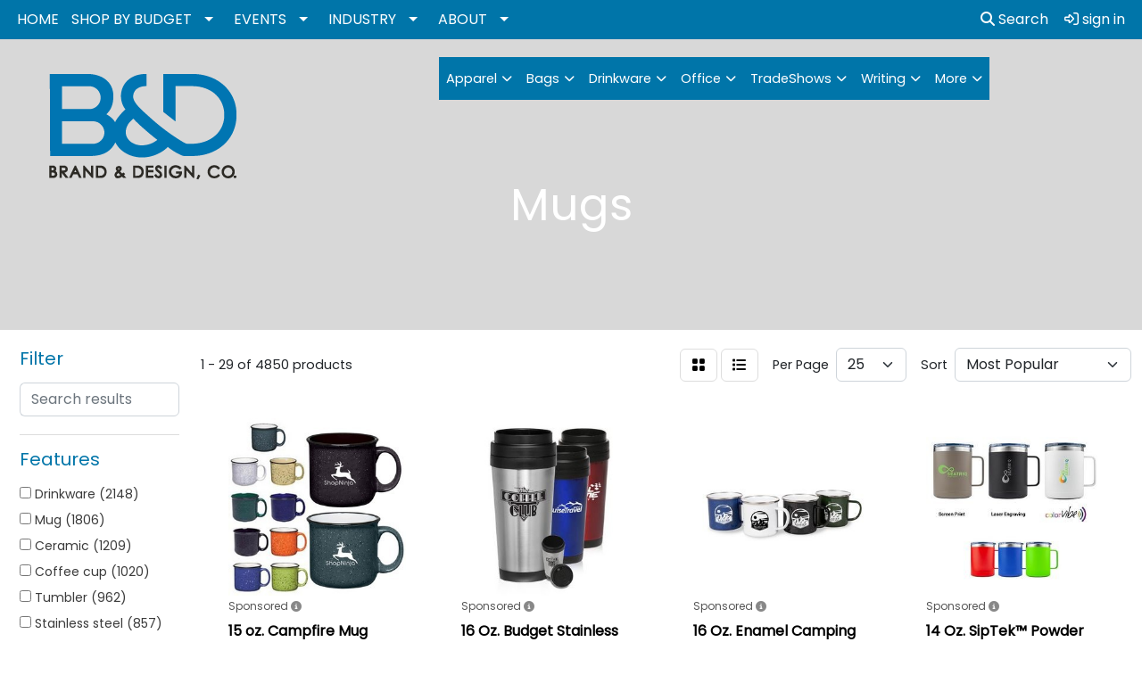

--- FILE ---
content_type: text/html
request_url: https://www.banddco.com/ws/ws.dll/StartSrch?UID=21887&WENavID=15982054
body_size: 14652
content:
<!DOCTYPE html>
<html lang="en"><head>
<meta charset="utf-8">
<meta http-equiv="X-UA-Compatible" content="IE=edge">
<meta name="viewport" content="width=device-width, initial-scale=1">
<!-- The above 3 meta tags *must* come first in the head; any other head content must come *after* these tags -->


<link href="/distsite/styles/8/css/bootstrap.min.css" rel="stylesheet" />
<link href="https://fonts.googleapis.com/css?family=Open+Sans:400,600|Oswald:400,600" rel="stylesheet">
<link href="/distsite/styles/8/css/owl.carousel.min.css" rel="stylesheet">
<link href="/distsite/styles/8/css/nouislider.css" rel="stylesheet">
<!--<link href="/distsite/styles/8/css/menu.css" rel="stylesheet"/>-->
<link href="/distsite/styles/8/css/flexslider.css" rel="stylesheet">
<link href="/distsite/styles/8/css/all.min.css" rel="stylesheet">
<link href="/distsite/styles/8/css/slick/slick.css" rel="stylesheet"/>
<link href="/distsite/styles/8/css/lightbox/lightbox.css" rel="stylesheet"  />
<link href="/distsite/styles/8/css/yamm.css" rel="stylesheet" />
<!-- Custom styles for this theme -->
<link href="/we/we.dll/StyleSheet?UN=21887&Type=WETheme&TS=C45379.5653240741" rel="stylesheet">
<!-- Custom styles for this theme -->
<link href="/we/we.dll/StyleSheet?UN=21887&Type=WETheme-PS&TS=C45379.5653240741" rel="stylesheet">
<style>


.carousel .item {
	background-position: center !important;
}
@media (max-width: 1024px) {
	
	.navbar-default {
		background-color: #fff; 
	}
	.navbar-default .navbar-nav > li > a {
		color: #191919;
	}
	.carousel {
		margin-top: 125px;
	}
	.carousel .item {
		background-position: center !important;
		height: 430px;
	}
}
@media (max-width: 768px) {
	.carousel {
		margin-top: 135px;
	}
	.carousel .item {
		background-position: center !important;
		height: 300px;
	}
}
@media only screen and (max-width: 500px) {
	.carousel-indicators {
		display: none;
	}
	.carousel-caption h1 {
		font-size: 16px;
		color: #fff;
		margin-top: 0;
	}
	p {
		font-size: small;
	}
	.btn-lg {
		font-size: small;
		padding: 2px;
	}
	.carousel .item {
		height: 180px;
		background-position: center !important;
	}
	.carousel {
		margin-top: 0px;
	}
}
#mainNav > div > div.navbar-header > a > img {
    max-height: 120px;
}

</style>

<!-- HTML5 shim and Respond.js for IE8 support of HTML5 elements and media queries -->
<!--[if lt IE 9]>
      <script src="https://oss.maxcdn.com/html5shiv/3.7.3/html5shiv.min.js"></script>
      <script src="https://oss.maxcdn.com/respond/1.4.2/respond.min.js"></script>
    <![endif]-->

</head>

<body style="background:#fff;">


  <!-- Slide-Out Menu -->
  <div id="filter-menu" class="filter-menu">
    <button id="close-menu" class="btn-close"></button>
    <div class="menu-content">
      
<aside class="filter-sidebar">



<div class="filter-section first">
	<h2>Filter</h2>
	 <div class="input-group mb-3">
	 <input type="text" style="border-right:0;" placeholder="Search results" class="form-control text-search-within-results" name="SearchWithinResults" value="" maxlength="100" onkeyup="HandleTextFilter(event);">
	  <label class="input-group-text" style="background-color:#fff;"><a  style="display:none;" href="javascript:void(0);" class="remove-filter" data-toggle="tooltip" title="Clear" onclick="ClearTextFilter();"><i class="far fa-times" aria-hidden="true"></i> <span class="fa-sr-only">x</span></a></label>
	</div>
</div>

<a href="javascript:void(0);" class="clear-filters"  style="display:none;" onclick="ClearDrillDown();">Clear all filters</a>

<div class="filter-section"  style="display:none;">
	<h2>Categories</h2>

	<div class="filter-list">

	 

		<!-- wrapper for more filters -->
        <div class="show-filter">

		</div><!-- showfilters -->

	</div>

		<a href="#" class="show-more"  style="display:none;" >Show more</a>
</div>


<div class="filter-section" >
	<h2>Features</h2>

		<div class="filter-list">

	  		<div class="checkbox"><label><input class="filtercheckbox" type="checkbox" name="2|Drinkware" ><span> Drinkware (2148)</span></label></div><div class="checkbox"><label><input class="filtercheckbox" type="checkbox" name="2|Mug" ><span> Mug (1806)</span></label></div><div class="checkbox"><label><input class="filtercheckbox" type="checkbox" name="2|Ceramic" ><span> Ceramic (1209)</span></label></div><div class="checkbox"><label><input class="filtercheckbox" type="checkbox" name="2|Coffee cup" ><span> Coffee cup (1020)</span></label></div><div class="checkbox"><label><input class="filtercheckbox" type="checkbox" name="2|Tumbler" ><span> Tumbler (962)</span></label></div><div class="checkbox"><label><input class="filtercheckbox" type="checkbox" name="2|Stainless steel" ><span> Stainless steel (857)</span></label></div><div class="checkbox"><label><input class="filtercheckbox" type="checkbox" name="2|Cup" ><span> Cup (842)</span></label></div><div class="checkbox"><label><input class="filtercheckbox" type="checkbox" name="2|Coffee" ><span> Coffee (830)</span></label></div><div class="checkbox"><label><input class="filtercheckbox" type="checkbox" name="2|Coffee mug" ><span> Coffee mug (746)</span></label></div><div class="checkbox"><label><input class="filtercheckbox" type="checkbox" name="2|Round" ><span> Round (682)</span></label></div><div class="show-filter"><div class="checkbox"><label><input class="filtercheckbox" type="checkbox" name="2|Insulated" ><span> Insulated (632)</span></label></div><div class="checkbox"><label><input class="filtercheckbox" type="checkbox" name="2|Travel mug" ><span> Travel mug (620)</span></label></div><div class="checkbox"><label><input class="filtercheckbox" type="checkbox" name="2|C handle" ><span> C handle (607)</span></label></div><div class="checkbox"><label><input class="filtercheckbox" type="checkbox" name="2|Dishwasher resistant" ><span> Dishwasher resistant (588)</span></label></div><div class="checkbox"><label><input class="filtercheckbox" type="checkbox" name="2|Full color" ><span> Full color (519)</span></label></div><div class="checkbox"><label><input class="filtercheckbox" type="checkbox" name="2|Bottles" ><span> Bottles (502)</span></label></div><div class="checkbox"><label><input class="filtercheckbox" type="checkbox" name="2|Restaurant" ><span> Restaurant (498)</span></label></div><div class="checkbox"><label><input class="filtercheckbox" type="checkbox" name="2|Spot color" ><span> Spot color (498)</span></label></div><div class="checkbox"><label><input class="filtercheckbox" type="checkbox" name="2|Beverage holder" ><span> Beverage holder (481)</span></label></div><div class="checkbox"><label><input class="filtercheckbox" type="checkbox" name="2|Handle" ><span> Handle (461)</span></label></div><div class="checkbox"><label><input class="filtercheckbox" type="checkbox" name="2|Double wall" ><span> Double wall (430)</span></label></div><div class="checkbox"><label><input class="filtercheckbox" type="checkbox" name="2|Tea" ><span> Tea (401)</span></label></div><div class="checkbox"><label><input class="filtercheckbox" type="checkbox" name="2|Fcp" ><span> Fcp (394)</span></label></div><div class="checkbox"><label><input class="filtercheckbox" type="checkbox" name="2|Wide mouth" ><span> Wide mouth (391)</span></label></div><div class="checkbox"><label><input class="filtercheckbox" type="checkbox" name="2|Four color process" ><span> Four color process (387)</span></label></div><div class="checkbox"><label><input class="filtercheckbox" type="checkbox" name="2|Lid" ><span> Lid (383)</span></label></div><div class="checkbox"><label><input class="filtercheckbox" type="checkbox" name="2|Giftware" ><span> Giftware (378)</span></label></div><div class="checkbox"><label><input class="filtercheckbox" type="checkbox" name="2|Cmyk" ><span> Cmyk (369)</span></label></div><div class="checkbox"><label><input class="filtercheckbox" type="checkbox" name="2|Beverages" ><span> Beverages (354)</span></label></div><div class="checkbox"><label><input class="filtercheckbox" type="checkbox" name="2|Microwave safe" ><span> Microwave safe (334)</span></label></div><div class="checkbox"><label><input class="filtercheckbox" type="checkbox" name="2|Ceramic mug" ><span> Ceramic mug (328)</span></label></div><div class="checkbox"><label><input class="filtercheckbox" type="checkbox" name="2|Drink" ><span> Drink (316)</span></label></div><div class="checkbox"><label><input class="filtercheckbox" type="checkbox" name="2|Ear handle" ><span> Ear handle (296)</span></label></div><div class="checkbox"><label><input class="filtercheckbox" type="checkbox" name="2|Travel" ><span> Travel (285)</span></label></div><div class="checkbox"><label><input class="filtercheckbox" type="checkbox" name="2|Hot" ><span> Hot (279)</span></label></div><div class="checkbox"><label><input class="filtercheckbox" type="checkbox" name="2|Vacuum" ><span> Vacuum (268)</span></label></div><div class="checkbox"><label><input class="filtercheckbox" type="checkbox" name="2|Gift" ><span> Gift (267)</span></label></div><div class="checkbox"><label><input class="filtercheckbox" type="checkbox" name="2|Bistro" ><span> Bistro (260)</span></label></div><div class="checkbox"><label><input class="filtercheckbox" type="checkbox" name="2|Drink holder" ><span> Drink holder (258)</span></label></div><div class="checkbox"><label><input class="filtercheckbox" type="checkbox" name="2|15 oz." ><span> 15 oz. (240)</span></label></div><div class="checkbox"><label><input class="filtercheckbox" type="checkbox" name="2|2 tone" ><span> 2 tone (233)</span></label></div><div class="checkbox"><label><input class="filtercheckbox" type="checkbox" name="2|Vitrified" ><span> Vitrified (224)</span></label></div><div class="checkbox"><label><input class="filtercheckbox" type="checkbox" name="2|Cold" ><span> Cold (223)</span></label></div><div class="checkbox"><label><input class="filtercheckbox" type="checkbox" name="2|11 oz." ><span> 11 oz. (214)</span></label></div><div class="checkbox"><label><input class="filtercheckbox" type="checkbox" name="2|Water bottle" ><span> Water bottle (210)</span></label></div><div class="checkbox"><label><input class="filtercheckbox" type="checkbox" name="2|Dishwasher safe" ><span> Dishwasher safe (206)</span></label></div><div class="checkbox"><label><input class="filtercheckbox" type="checkbox" name="2|Vacuum insulated" ><span> Vacuum insulated (192)</span></label></div><div class="checkbox"><label><input class="filtercheckbox" type="checkbox" name="2|16 oz." ><span> 16 oz. (191)</span></label></div><div class="checkbox"><label><input class="filtercheckbox" type="checkbox" name="2|Carry handle" ><span> Carry handle (190)</span></label></div><div class="checkbox"><label><input class="filtercheckbox" type="checkbox" name="2|Prop 65 compliant" ><span> Prop 65 compliant (189)</span></label></div></div>

			<!-- wrapper for more filters -->
			<div class="show-filter">

			</div><!-- showfilters -->
 		</div>
		<a href="#" class="show-more"  >Show more</a>


</div>


<div class="filter-section" >
	<h2>Colors</h2>

		<div class="filter-list">

		  	<div class="checkbox"><label><input class="filtercheckbox" type="checkbox" name="1|Black" ><span> Black (1676)</span></label></div><div class="checkbox"><label><input class="filtercheckbox" type="checkbox" name="1|White" ><span> White (1623)</span></label></div><div class="checkbox"><label><input class="filtercheckbox" type="checkbox" name="1|Red" ><span> Red (829)</span></label></div><div class="checkbox"><label><input class="filtercheckbox" type="checkbox" name="1|Blue" ><span> Blue (685)</span></label></div><div class="checkbox"><label><input class="filtercheckbox" type="checkbox" name="1|Gray" ><span> Gray (472)</span></label></div><div class="checkbox"><label><input class="filtercheckbox" type="checkbox" name="1|Green" ><span> Green (409)</span></label></div><div class="checkbox"><label><input class="filtercheckbox" type="checkbox" name="1|Clear" ><span> Clear (365)</span></label></div><div class="checkbox"><label><input class="filtercheckbox" type="checkbox" name="1|Navy blue" ><span> Navy blue (323)</span></label></div><div class="checkbox"><label><input class="filtercheckbox" type="checkbox" name="1|Orange" ><span> Orange (287)</span></label></div><div class="checkbox"><label><input class="filtercheckbox" type="checkbox" name="1|Pink" ><span> Pink (231)</span></label></div><div class="show-filter"><div class="checkbox"><label><input class="filtercheckbox" type="checkbox" name="1|Purple" ><span> Purple (210)</span></label></div><div class="checkbox"><label><input class="filtercheckbox" type="checkbox" name="1|Cobalt blue" ><span> Cobalt blue (200)</span></label></div><div class="checkbox"><label><input class="filtercheckbox" type="checkbox" name="1|Yellow" ><span> Yellow (157)</span></label></div><div class="checkbox"><label><input class="filtercheckbox" type="checkbox" name="1|Silver" ><span> Silver (124)</span></label></div><div class="checkbox"><label><input class="filtercheckbox" type="checkbox" name="1|Royal blue" ><span> Royal blue (117)</span></label></div><div class="checkbox"><label><input class="filtercheckbox" type="checkbox" name="1|Navy" ><span> Navy (109)</span></label></div><div class="checkbox"><label><input class="filtercheckbox" type="checkbox" name="1|Light blue" ><span> Light blue (108)</span></label></div><div class="checkbox"><label><input class="filtercheckbox" type="checkbox" name="1|Brown" ><span> Brown (107)</span></label></div><div class="checkbox"><label><input class="filtercheckbox" type="checkbox" name="1|Lime green" ><span> Lime green (88)</span></label></div><div class="checkbox"><label><input class="filtercheckbox" type="checkbox" name="1|Matte black" ><span> Matte black (83)</span></label></div><div class="checkbox"><label><input class="filtercheckbox" type="checkbox" name="1|Ocean blue" ><span> Ocean blue (74)</span></label></div><div class="checkbox"><label><input class="filtercheckbox" type="checkbox" name="1|Maroon red" ><span> Maroon red (69)</span></label></div><div class="checkbox"><label><input class="filtercheckbox" type="checkbox" name="1|White/black" ><span> White/black (68)</span></label></div><div class="checkbox"><label><input class="filtercheckbox" type="checkbox" name="1|Cream beige" ><span> Cream beige (63)</span></label></div><div class="checkbox"><label><input class="filtercheckbox" type="checkbox" name="1|Black/white" ><span> Black/white (62)</span></label></div><div class="checkbox"><label><input class="filtercheckbox" type="checkbox" name="1|Cobalt" ><span> Cobalt (62)</span></label></div><div class="checkbox"><label><input class="filtercheckbox" type="checkbox" name="1|Natural beige" ><span> Natural beige (60)</span></label></div><div class="checkbox"><label><input class="filtercheckbox" type="checkbox" name="1|Teal" ><span> Teal (53)</span></label></div><div class="checkbox"><label><input class="filtercheckbox" type="checkbox" name="1|Olive green" ><span> Olive green (49)</span></label></div><div class="checkbox"><label><input class="filtercheckbox" type="checkbox" name="1|Aqua" ><span> Aqua (45)</span></label></div><div class="checkbox"><label><input class="filtercheckbox" type="checkbox" name="1|Coral" ><span> Coral (45)</span></label></div><div class="checkbox"><label><input class="filtercheckbox" type="checkbox" name="1|Cream" ><span> Cream (42)</span></label></div><div class="checkbox"><label><input class="filtercheckbox" type="checkbox" name="1|Midnight blue" ><span> Midnight blue (40)</span></label></div><div class="checkbox"><label><input class="filtercheckbox" type="checkbox" name="1|Black/red" ><span> Black/red (39)</span></label></div><div class="checkbox"><label><input class="filtercheckbox" type="checkbox" name="1|Burgundy" ><span> Burgundy (38)</span></label></div><div class="checkbox"><label><input class="filtercheckbox" type="checkbox" name="1|Red/white" ><span> Red/white (37)</span></label></div><div class="checkbox"><label><input class="filtercheckbox" type="checkbox" name="1|Copper" ><span> Copper (35)</span></label></div><div class="checkbox"><label><input class="filtercheckbox" type="checkbox" name="1|Hunter green" ><span> Hunter green (34)</span></label></div><div class="checkbox"><label><input class="filtercheckbox" type="checkbox" name="1|Lime" ><span> Lime (34)</span></label></div><div class="checkbox"><label><input class="filtercheckbox" type="checkbox" name="1|Matte white" ><span> Matte white (34)</span></label></div><div class="checkbox"><label><input class="filtercheckbox" type="checkbox" name="1|Charcoal gray" ><span> Charcoal gray (32)</span></label></div><div class="checkbox"><label><input class="filtercheckbox" type="checkbox" name="1|Light green" ><span> Light green (32)</span></label></div><div class="checkbox"><label><input class="filtercheckbox" type="checkbox" name="1|Sky blue" ><span> Sky blue (32)</span></label></div><div class="checkbox"><label><input class="filtercheckbox" type="checkbox" name="1|White/red" ><span> White/red (32)</span></label></div><div class="checkbox"><label><input class="filtercheckbox" type="checkbox" name="1|Various" ><span> Various (31)</span></label></div><div class="checkbox"><label><input class="filtercheckbox" type="checkbox" name="1|Aqua blue" ><span> Aqua blue (30)</span></label></div><div class="checkbox"><label><input class="filtercheckbox" type="checkbox" name="1|Neon pink" ><span> Neon pink (30)</span></label></div><div class="checkbox"><label><input class="filtercheckbox" type="checkbox" name="1|Silver/black" ><span> Silver/black (30)</span></label></div><div class="checkbox"><label><input class="filtercheckbox" type="checkbox" name="1|Forest green" ><span> Forest green (29)</span></label></div><div class="checkbox"><label><input class="filtercheckbox" type="checkbox" name="1|Black/silver" ><span> Black/silver (27)</span></label></div></div>


			<!-- wrapper for more filters -->
			<div class="show-filter">

			</div><!-- showfilters -->

		  </div>

		<a href="#" class="show-more"  >Show more</a>
</div>


<div class="filter-section"  >
	<h2>Price Range</h2>
	<div class="filter-price-wrap">
		<div class="filter-price-inner">
			<div class="input-group">
				<span class="input-group-text input-group-text-white">$</span>
				<input type="text" class="form-control form-control-sm filter-min-prices" name="min-prices" value="" placeholder="Min" onkeyup="HandlePriceFilter(event);">
			</div>
			<div class="input-group">
				<span class="input-group-text input-group-text-white">$</span>
				<input type="text" class="form-control form-control-sm filter-max-prices" name="max-prices" value="" placeholder="Max" onkeyup="HandlePriceFilter(event);">
			</div>
		</div>
		<a href="javascript:void(0)" onclick="SetPriceFilter();" ><i class="fa-solid fa-chevron-right"></i></a>
	</div>
</div>

<div class="filter-section"   >
	<h2>Quantity</h2>
	<div class="filter-price-wrap mb-2">
		<input type="text" class="form-control form-control-sm filter-quantity" value="" placeholder="Qty" onkeyup="HandleQuantityFilter(event);">
		<a href="javascript:void(0)" onclick="SetQuantityFilter();"><i class="fa-solid fa-chevron-right"></i></a>
	</div>
</div>




	</aside>

    </div>
</div>




	<div class="container-fluid">
		<div class="row">

			<div class="col-md-3 col-lg-2">
        <div class="d-none d-md-block">
          <div id="desktop-filter">
            
<aside class="filter-sidebar">



<div class="filter-section first">
	<h2>Filter</h2>
	 <div class="input-group mb-3">
	 <input type="text" style="border-right:0;" placeholder="Search results" class="form-control text-search-within-results" name="SearchWithinResults" value="" maxlength="100" onkeyup="HandleTextFilter(event);">
	  <label class="input-group-text" style="background-color:#fff;"><a  style="display:none;" href="javascript:void(0);" class="remove-filter" data-toggle="tooltip" title="Clear" onclick="ClearTextFilter();"><i class="far fa-times" aria-hidden="true"></i> <span class="fa-sr-only">x</span></a></label>
	</div>
</div>

<a href="javascript:void(0);" class="clear-filters"  style="display:none;" onclick="ClearDrillDown();">Clear all filters</a>

<div class="filter-section"  style="display:none;">
	<h2>Categories</h2>

	<div class="filter-list">

	 

		<!-- wrapper for more filters -->
        <div class="show-filter">

		</div><!-- showfilters -->

	</div>

		<a href="#" class="show-more"  style="display:none;" >Show more</a>
</div>


<div class="filter-section" >
	<h2>Features</h2>

		<div class="filter-list">

	  		<div class="checkbox"><label><input class="filtercheckbox" type="checkbox" name="2|Drinkware" ><span> Drinkware (2148)</span></label></div><div class="checkbox"><label><input class="filtercheckbox" type="checkbox" name="2|Mug" ><span> Mug (1806)</span></label></div><div class="checkbox"><label><input class="filtercheckbox" type="checkbox" name="2|Ceramic" ><span> Ceramic (1209)</span></label></div><div class="checkbox"><label><input class="filtercheckbox" type="checkbox" name="2|Coffee cup" ><span> Coffee cup (1020)</span></label></div><div class="checkbox"><label><input class="filtercheckbox" type="checkbox" name="2|Tumbler" ><span> Tumbler (962)</span></label></div><div class="checkbox"><label><input class="filtercheckbox" type="checkbox" name="2|Stainless steel" ><span> Stainless steel (857)</span></label></div><div class="checkbox"><label><input class="filtercheckbox" type="checkbox" name="2|Cup" ><span> Cup (842)</span></label></div><div class="checkbox"><label><input class="filtercheckbox" type="checkbox" name="2|Coffee" ><span> Coffee (830)</span></label></div><div class="checkbox"><label><input class="filtercheckbox" type="checkbox" name="2|Coffee mug" ><span> Coffee mug (746)</span></label></div><div class="checkbox"><label><input class="filtercheckbox" type="checkbox" name="2|Round" ><span> Round (682)</span></label></div><div class="show-filter"><div class="checkbox"><label><input class="filtercheckbox" type="checkbox" name="2|Insulated" ><span> Insulated (632)</span></label></div><div class="checkbox"><label><input class="filtercheckbox" type="checkbox" name="2|Travel mug" ><span> Travel mug (620)</span></label></div><div class="checkbox"><label><input class="filtercheckbox" type="checkbox" name="2|C handle" ><span> C handle (607)</span></label></div><div class="checkbox"><label><input class="filtercheckbox" type="checkbox" name="2|Dishwasher resistant" ><span> Dishwasher resistant (588)</span></label></div><div class="checkbox"><label><input class="filtercheckbox" type="checkbox" name="2|Full color" ><span> Full color (519)</span></label></div><div class="checkbox"><label><input class="filtercheckbox" type="checkbox" name="2|Bottles" ><span> Bottles (502)</span></label></div><div class="checkbox"><label><input class="filtercheckbox" type="checkbox" name="2|Restaurant" ><span> Restaurant (498)</span></label></div><div class="checkbox"><label><input class="filtercheckbox" type="checkbox" name="2|Spot color" ><span> Spot color (498)</span></label></div><div class="checkbox"><label><input class="filtercheckbox" type="checkbox" name="2|Beverage holder" ><span> Beverage holder (481)</span></label></div><div class="checkbox"><label><input class="filtercheckbox" type="checkbox" name="2|Handle" ><span> Handle (461)</span></label></div><div class="checkbox"><label><input class="filtercheckbox" type="checkbox" name="2|Double wall" ><span> Double wall (430)</span></label></div><div class="checkbox"><label><input class="filtercheckbox" type="checkbox" name="2|Tea" ><span> Tea (401)</span></label></div><div class="checkbox"><label><input class="filtercheckbox" type="checkbox" name="2|Fcp" ><span> Fcp (394)</span></label></div><div class="checkbox"><label><input class="filtercheckbox" type="checkbox" name="2|Wide mouth" ><span> Wide mouth (391)</span></label></div><div class="checkbox"><label><input class="filtercheckbox" type="checkbox" name="2|Four color process" ><span> Four color process (387)</span></label></div><div class="checkbox"><label><input class="filtercheckbox" type="checkbox" name="2|Lid" ><span> Lid (383)</span></label></div><div class="checkbox"><label><input class="filtercheckbox" type="checkbox" name="2|Giftware" ><span> Giftware (378)</span></label></div><div class="checkbox"><label><input class="filtercheckbox" type="checkbox" name="2|Cmyk" ><span> Cmyk (369)</span></label></div><div class="checkbox"><label><input class="filtercheckbox" type="checkbox" name="2|Beverages" ><span> Beverages (354)</span></label></div><div class="checkbox"><label><input class="filtercheckbox" type="checkbox" name="2|Microwave safe" ><span> Microwave safe (334)</span></label></div><div class="checkbox"><label><input class="filtercheckbox" type="checkbox" name="2|Ceramic mug" ><span> Ceramic mug (328)</span></label></div><div class="checkbox"><label><input class="filtercheckbox" type="checkbox" name="2|Drink" ><span> Drink (316)</span></label></div><div class="checkbox"><label><input class="filtercheckbox" type="checkbox" name="2|Ear handle" ><span> Ear handle (296)</span></label></div><div class="checkbox"><label><input class="filtercheckbox" type="checkbox" name="2|Travel" ><span> Travel (285)</span></label></div><div class="checkbox"><label><input class="filtercheckbox" type="checkbox" name="2|Hot" ><span> Hot (279)</span></label></div><div class="checkbox"><label><input class="filtercheckbox" type="checkbox" name="2|Vacuum" ><span> Vacuum (268)</span></label></div><div class="checkbox"><label><input class="filtercheckbox" type="checkbox" name="2|Gift" ><span> Gift (267)</span></label></div><div class="checkbox"><label><input class="filtercheckbox" type="checkbox" name="2|Bistro" ><span> Bistro (260)</span></label></div><div class="checkbox"><label><input class="filtercheckbox" type="checkbox" name="2|Drink holder" ><span> Drink holder (258)</span></label></div><div class="checkbox"><label><input class="filtercheckbox" type="checkbox" name="2|15 oz." ><span> 15 oz. (240)</span></label></div><div class="checkbox"><label><input class="filtercheckbox" type="checkbox" name="2|2 tone" ><span> 2 tone (233)</span></label></div><div class="checkbox"><label><input class="filtercheckbox" type="checkbox" name="2|Vitrified" ><span> Vitrified (224)</span></label></div><div class="checkbox"><label><input class="filtercheckbox" type="checkbox" name="2|Cold" ><span> Cold (223)</span></label></div><div class="checkbox"><label><input class="filtercheckbox" type="checkbox" name="2|11 oz." ><span> 11 oz. (214)</span></label></div><div class="checkbox"><label><input class="filtercheckbox" type="checkbox" name="2|Water bottle" ><span> Water bottle (210)</span></label></div><div class="checkbox"><label><input class="filtercheckbox" type="checkbox" name="2|Dishwasher safe" ><span> Dishwasher safe (206)</span></label></div><div class="checkbox"><label><input class="filtercheckbox" type="checkbox" name="2|Vacuum insulated" ><span> Vacuum insulated (192)</span></label></div><div class="checkbox"><label><input class="filtercheckbox" type="checkbox" name="2|16 oz." ><span> 16 oz. (191)</span></label></div><div class="checkbox"><label><input class="filtercheckbox" type="checkbox" name="2|Carry handle" ><span> Carry handle (190)</span></label></div><div class="checkbox"><label><input class="filtercheckbox" type="checkbox" name="2|Prop 65 compliant" ><span> Prop 65 compliant (189)</span></label></div></div>

			<!-- wrapper for more filters -->
			<div class="show-filter">

			</div><!-- showfilters -->
 		</div>
		<a href="#" class="show-more"  >Show more</a>


</div>


<div class="filter-section" >
	<h2>Colors</h2>

		<div class="filter-list">

		  	<div class="checkbox"><label><input class="filtercheckbox" type="checkbox" name="1|Black" ><span> Black (1676)</span></label></div><div class="checkbox"><label><input class="filtercheckbox" type="checkbox" name="1|White" ><span> White (1623)</span></label></div><div class="checkbox"><label><input class="filtercheckbox" type="checkbox" name="1|Red" ><span> Red (829)</span></label></div><div class="checkbox"><label><input class="filtercheckbox" type="checkbox" name="1|Blue" ><span> Blue (685)</span></label></div><div class="checkbox"><label><input class="filtercheckbox" type="checkbox" name="1|Gray" ><span> Gray (472)</span></label></div><div class="checkbox"><label><input class="filtercheckbox" type="checkbox" name="1|Green" ><span> Green (409)</span></label></div><div class="checkbox"><label><input class="filtercheckbox" type="checkbox" name="1|Clear" ><span> Clear (365)</span></label></div><div class="checkbox"><label><input class="filtercheckbox" type="checkbox" name="1|Navy blue" ><span> Navy blue (323)</span></label></div><div class="checkbox"><label><input class="filtercheckbox" type="checkbox" name="1|Orange" ><span> Orange (287)</span></label></div><div class="checkbox"><label><input class="filtercheckbox" type="checkbox" name="1|Pink" ><span> Pink (231)</span></label></div><div class="show-filter"><div class="checkbox"><label><input class="filtercheckbox" type="checkbox" name="1|Purple" ><span> Purple (210)</span></label></div><div class="checkbox"><label><input class="filtercheckbox" type="checkbox" name="1|Cobalt blue" ><span> Cobalt blue (200)</span></label></div><div class="checkbox"><label><input class="filtercheckbox" type="checkbox" name="1|Yellow" ><span> Yellow (157)</span></label></div><div class="checkbox"><label><input class="filtercheckbox" type="checkbox" name="1|Silver" ><span> Silver (124)</span></label></div><div class="checkbox"><label><input class="filtercheckbox" type="checkbox" name="1|Royal blue" ><span> Royal blue (117)</span></label></div><div class="checkbox"><label><input class="filtercheckbox" type="checkbox" name="1|Navy" ><span> Navy (109)</span></label></div><div class="checkbox"><label><input class="filtercheckbox" type="checkbox" name="1|Light blue" ><span> Light blue (108)</span></label></div><div class="checkbox"><label><input class="filtercheckbox" type="checkbox" name="1|Brown" ><span> Brown (107)</span></label></div><div class="checkbox"><label><input class="filtercheckbox" type="checkbox" name="1|Lime green" ><span> Lime green (88)</span></label></div><div class="checkbox"><label><input class="filtercheckbox" type="checkbox" name="1|Matte black" ><span> Matte black (83)</span></label></div><div class="checkbox"><label><input class="filtercheckbox" type="checkbox" name="1|Ocean blue" ><span> Ocean blue (74)</span></label></div><div class="checkbox"><label><input class="filtercheckbox" type="checkbox" name="1|Maroon red" ><span> Maroon red (69)</span></label></div><div class="checkbox"><label><input class="filtercheckbox" type="checkbox" name="1|White/black" ><span> White/black (68)</span></label></div><div class="checkbox"><label><input class="filtercheckbox" type="checkbox" name="1|Cream beige" ><span> Cream beige (63)</span></label></div><div class="checkbox"><label><input class="filtercheckbox" type="checkbox" name="1|Black/white" ><span> Black/white (62)</span></label></div><div class="checkbox"><label><input class="filtercheckbox" type="checkbox" name="1|Cobalt" ><span> Cobalt (62)</span></label></div><div class="checkbox"><label><input class="filtercheckbox" type="checkbox" name="1|Natural beige" ><span> Natural beige (60)</span></label></div><div class="checkbox"><label><input class="filtercheckbox" type="checkbox" name="1|Teal" ><span> Teal (53)</span></label></div><div class="checkbox"><label><input class="filtercheckbox" type="checkbox" name="1|Olive green" ><span> Olive green (49)</span></label></div><div class="checkbox"><label><input class="filtercheckbox" type="checkbox" name="1|Aqua" ><span> Aqua (45)</span></label></div><div class="checkbox"><label><input class="filtercheckbox" type="checkbox" name="1|Coral" ><span> Coral (45)</span></label></div><div class="checkbox"><label><input class="filtercheckbox" type="checkbox" name="1|Cream" ><span> Cream (42)</span></label></div><div class="checkbox"><label><input class="filtercheckbox" type="checkbox" name="1|Midnight blue" ><span> Midnight blue (40)</span></label></div><div class="checkbox"><label><input class="filtercheckbox" type="checkbox" name="1|Black/red" ><span> Black/red (39)</span></label></div><div class="checkbox"><label><input class="filtercheckbox" type="checkbox" name="1|Burgundy" ><span> Burgundy (38)</span></label></div><div class="checkbox"><label><input class="filtercheckbox" type="checkbox" name="1|Red/white" ><span> Red/white (37)</span></label></div><div class="checkbox"><label><input class="filtercheckbox" type="checkbox" name="1|Copper" ><span> Copper (35)</span></label></div><div class="checkbox"><label><input class="filtercheckbox" type="checkbox" name="1|Hunter green" ><span> Hunter green (34)</span></label></div><div class="checkbox"><label><input class="filtercheckbox" type="checkbox" name="1|Lime" ><span> Lime (34)</span></label></div><div class="checkbox"><label><input class="filtercheckbox" type="checkbox" name="1|Matte white" ><span> Matte white (34)</span></label></div><div class="checkbox"><label><input class="filtercheckbox" type="checkbox" name="1|Charcoal gray" ><span> Charcoal gray (32)</span></label></div><div class="checkbox"><label><input class="filtercheckbox" type="checkbox" name="1|Light green" ><span> Light green (32)</span></label></div><div class="checkbox"><label><input class="filtercheckbox" type="checkbox" name="1|Sky blue" ><span> Sky blue (32)</span></label></div><div class="checkbox"><label><input class="filtercheckbox" type="checkbox" name="1|White/red" ><span> White/red (32)</span></label></div><div class="checkbox"><label><input class="filtercheckbox" type="checkbox" name="1|Various" ><span> Various (31)</span></label></div><div class="checkbox"><label><input class="filtercheckbox" type="checkbox" name="1|Aqua blue" ><span> Aqua blue (30)</span></label></div><div class="checkbox"><label><input class="filtercheckbox" type="checkbox" name="1|Neon pink" ><span> Neon pink (30)</span></label></div><div class="checkbox"><label><input class="filtercheckbox" type="checkbox" name="1|Silver/black" ><span> Silver/black (30)</span></label></div><div class="checkbox"><label><input class="filtercheckbox" type="checkbox" name="1|Forest green" ><span> Forest green (29)</span></label></div><div class="checkbox"><label><input class="filtercheckbox" type="checkbox" name="1|Black/silver" ><span> Black/silver (27)</span></label></div></div>


			<!-- wrapper for more filters -->
			<div class="show-filter">

			</div><!-- showfilters -->

		  </div>

		<a href="#" class="show-more"  >Show more</a>
</div>


<div class="filter-section"  >
	<h2>Price Range</h2>
	<div class="filter-price-wrap">
		<div class="filter-price-inner">
			<div class="input-group">
				<span class="input-group-text input-group-text-white">$</span>
				<input type="text" class="form-control form-control-sm filter-min-prices" name="min-prices" value="" placeholder="Min" onkeyup="HandlePriceFilter(event);">
			</div>
			<div class="input-group">
				<span class="input-group-text input-group-text-white">$</span>
				<input type="text" class="form-control form-control-sm filter-max-prices" name="max-prices" value="" placeholder="Max" onkeyup="HandlePriceFilter(event);">
			</div>
		</div>
		<a href="javascript:void(0)" onclick="SetPriceFilter();" ><i class="fa-solid fa-chevron-right"></i></a>
	</div>
</div>

<div class="filter-section"   >
	<h2>Quantity</h2>
	<div class="filter-price-wrap mb-2">
		<input type="text" class="form-control form-control-sm filter-quantity" value="" placeholder="Qty" onkeyup="HandleQuantityFilter(event);">
		<a href="javascript:void(0)" onclick="SetQuantityFilter();"><i class="fa-solid fa-chevron-right"></i></a>
	</div>
</div>




	</aside>

          </div>
        </div>
			</div>

			<div class="col-md-9 col-lg-10">
				

				<ol class="breadcrumb"  style="display:none;" >
              		<li><a href="https://www.banddco.com" target="_top">Home</a></li>
             	 	<li class="active">Mugs</li>
            	</ol>




				<div id="product-list-controls">

				
						<div class="d-flex align-items-center justify-content-between">
							<div class="d-none d-md-block me-3">
								1 - 29 of  4850 <span class="d-none d-lg-inline">products</span>
							</div>
					  
						  <!-- Right Aligned Controls -->
						  <div class="product-controls-right d-flex align-items-center">
       
              <button id="show-filter-button" class="btn btn-control d-block d-md-none"><i class="fa-solid fa-filter" aria-hidden="true"></i></button>

							
							<span class="me-3">
								<a href="/ws/ws.dll/StartSrch?UID=21887&WENavID=15982054&View=T&ST=26011320035003616468458265" class="btn btn-control grid" title="Change to Grid View"><i class="fa-solid fa-grid-2" aria-hidden="true"></i>  <span class="fa-sr-only">Grid</span></a>
								<a href="/ws/ws.dll/StartSrch?UID=21887&WENavID=15982054&View=L&ST=26011320035003616468458265" class="btn btn-control" title="Change to List View"><i class="fa-solid fa-list"></i> <span class="fa-sr-only">List</span></a>
							</span>
							
					  
							<!-- Number of Items Per Page -->
							<div class="me-2 d-none d-lg-block">
								<label>Per Page</label>
							</div>
							<div class="me-3 d-none d-md-block">
								<select class="form-select notranslate" onchange="GoToNewURL(this);" aria-label="Items per page">
									<option value="/ws/ws.dll/StartSrch?UID=21887&WENavID=15982054&ST=26011320035003616468458265&PPP=10" >10</option><option value="/ws/ws.dll/StartSrch?UID=21887&WENavID=15982054&ST=26011320035003616468458265&PPP=25" selected>25</option><option value="/ws/ws.dll/StartSrch?UID=21887&WENavID=15982054&ST=26011320035003616468458265&PPP=50" >50</option><option value="/ws/ws.dll/StartSrch?UID=21887&WENavID=15982054&ST=26011320035003616468458265&PPP=100" >100</option><option value="/ws/ws.dll/StartSrch?UID=21887&WENavID=15982054&ST=26011320035003616468458265&PPP=250" >250</option>
								
								</select>
							</div>
					  
							<!-- Sort By -->
							<div class="d-none d-lg-block me-2">
								<label>Sort</label>
							</div>
							<div>
								<select class="form-select" onchange="GoToNewURL(this);">
									<option value="/ws/ws.dll/StartSrch?UID=21887&WENavID=15982054&Sort=0">Best Match</option><option value="/ws/ws.dll/StartSrch?UID=21887&WENavID=15982054&Sort=3" selected>Most Popular</option><option value="/ws/ws.dll/StartSrch?UID=21887&WENavID=15982054&Sort=1">Price (Low to High)</option><option value="/ws/ws.dll/StartSrch?UID=21887&WENavID=15982054&Sort=2">Price (High to Low)</option>
								 </select>
							</div>
						  </div>
						</div>

			  </div>

				<!-- Product Results List -->
				<ul class="thumbnail-list"><li>
 <a href="https://www.banddco.com/p/LQJAG-NEUVH/15-oz.-campfire-mug" target="_parent" alt="15 oz. Campfire Mug" data-adid="69455|6025065" onclick="PostAdStatToService(776025065,1);">
 <div class="pr-list-grid">
		<img class="img-responsive" src="/ws/ws.dll/QPic?SN=69455&P=776025065&I=0&PX=300" alt="15 oz. Campfire Mug">
		<p class="pr-list-sponsored">Sponsored <span data-bs-toggle="tooltip" data-container="body" data-bs-placement="top" title="You're seeing this ad based on the product's relevance to your search query."><i class="fa fa-info-circle" aria-hidden="true"></i></span></p>
		<p class="pr-name">15 oz. Campfire Mug</p>
		<div class="pr-meta-row">
			<div class="product-reviews"  style="display:none;">
				<div class="rating-stars">
				<i class="fa-solid fa-star-sharp" aria-hidden="true"></i><i class="fa-solid fa-star-sharp" aria-hidden="true"></i><i class="fa-solid fa-star-sharp" aria-hidden="true"></i><i class="fa-solid fa-star-sharp" aria-hidden="true"></i><i class="fa-solid fa-star-sharp" aria-hidden="true"></i>
				</div>
				<span class="rating-count">(0)</span>
			</div>
			
		</div>
		<p class="pr-number"  style="display:none;" ><span class="notranslate">Item #LQJAG-NEUVH</span></p>
		<p class="pr-price"  ><span class="notranslate">$8.25</span> - <span class="notranslate">$10.76</span></p>
 </div>
 </a>
</li>
<li>
 <a href="https://www.banddco.com/p/RTSZJ-MENGS/16-oz.-budget-stainless-steel-insulated-travel-mugs" target="_parent" alt="16 Oz. Budget Stainless Steel Insulated Travel Mugs" data-adid="67337|5562978" onclick="PostAdStatToService(765562978,1);">
 <div class="pr-list-grid">
		<img class="img-responsive" src="/ws/ws.dll/QPic?SN=67337&P=765562978&I=0&PX=300" alt="16 Oz. Budget Stainless Steel Insulated Travel Mugs">
		<p class="pr-list-sponsored">Sponsored <span data-bs-toggle="tooltip" data-container="body" data-bs-placement="top" title="You're seeing this ad based on the product's relevance to your search query."><i class="fa fa-info-circle" aria-hidden="true"></i></span></p>
		<p class="pr-name">16 Oz. Budget Stainless Steel Insulated Travel Mugs</p>
		<div class="pr-meta-row">
			<div class="product-reviews"  style="display:none;">
				<div class="rating-stars">
				<i class="fa-solid fa-star-sharp" aria-hidden="true"></i><i class="fa-solid fa-star-sharp" aria-hidden="true"></i><i class="fa-solid fa-star-sharp" aria-hidden="true"></i><i class="fa-solid fa-star-sharp" aria-hidden="true"></i><i class="fa-solid fa-star-sharp" aria-hidden="true"></i>
				</div>
				<span class="rating-count">(0)</span>
			</div>
			
		</div>
		<p class="pr-number"  style="display:none;" ><span class="notranslate">Item #RTSZJ-MENGS</span></p>
		<p class="pr-price"  ><span class="notranslate">$4.79</span> - <span class="notranslate">$13.25</span></p>
 </div>
 </a>
</li>
<li>
 <a href="https://www.banddco.com/p/JOJDE-OVPFD/16-oz.-enamel-camping-mug" target="_parent" alt="16 Oz. Enamel Camping Mug" data-adid="52303|6777033" onclick="PostAdStatToService(956777033,1);">
 <div class="pr-list-grid">
		<img class="img-responsive" src="/ws/ws.dll/QPic?SN=52303&P=956777033&I=0&PX=300" alt="16 Oz. Enamel Camping Mug">
		<p class="pr-list-sponsored">Sponsored <span data-bs-toggle="tooltip" data-container="body" data-bs-placement="top" title="You're seeing this ad based on the product's relevance to your search query."><i class="fa fa-info-circle" aria-hidden="true"></i></span></p>
		<p class="pr-name">16 Oz. Enamel Camping Mug</p>
		<div class="pr-meta-row">
			<div class="product-reviews"  style="display:none;">
				<div class="rating-stars">
				<i class="fa-solid fa-star-sharp" aria-hidden="true"></i><i class="fa-solid fa-star-sharp" aria-hidden="true"></i><i class="fa-solid fa-star-sharp" aria-hidden="true"></i><i class="fa-solid fa-star-sharp" aria-hidden="true"></i><i class="fa-solid fa-star-sharp" aria-hidden="true"></i>
				</div>
				<span class="rating-count">(0)</span>
			</div>
			
		</div>
		<p class="pr-number"  style="display:none;" ><span class="notranslate">Item #JOJDE-OVPFD</span></p>
		<p class="pr-price"  ><span class="notranslate">$6.35</span> - <span class="notranslate">$7.08</span></p>
 </div>
 </a>
</li>
<li>
 <a href="https://www.banddco.com/p/TOJFE-NRZYJ/14-oz.-siptek-powder-coated-vacuum-handle-mug" target="_parent" alt="14 Oz. SipTek™ Powder Coated Vacuum Handle Mug" data-adid="68126|6257013" onclick="PostAdStatToService(146257013,1);">
 <div class="pr-list-grid">
		<img class="img-responsive" src="/ws/ws.dll/QPic?SN=68126&P=146257013&I=0&PX=300" alt="14 Oz. SipTek™ Powder Coated Vacuum Handle Mug">
		<p class="pr-list-sponsored">Sponsored <span data-bs-toggle="tooltip" data-container="body" data-bs-placement="top" title="You're seeing this ad based on the product's relevance to your search query."><i class="fa fa-info-circle" aria-hidden="true"></i></span></p>
		<p class="pr-name">14 Oz. SipTek™ Powder Coated Vacuum Handle Mug</p>
		<div class="pr-meta-row">
			<div class="product-reviews"  style="display:none;">
				<div class="rating-stars">
				<i class="fa-solid fa-star-sharp" aria-hidden="true"></i><i class="fa-solid fa-star-sharp" aria-hidden="true"></i><i class="fa-solid fa-star-sharp" aria-hidden="true"></i><i class="fa-solid fa-star-sharp" aria-hidden="true"></i><i class="fa-solid fa-star-sharp" aria-hidden="true"></i>
				</div>
				<span class="rating-count">(0)</span>
			</div>
			
		</div>
		<p class="pr-number"  style="display:none;" ><span class="notranslate">Item #TOJFE-NRZYJ</span></p>
		<p class="pr-price"  ><span class="notranslate">$13.99</span> - <span class="notranslate">$20.99</span></p>
 </div>
 </a>
</li>
<a name="4" href="#" alt="Item 4"></a>
<li>
 <a href="https://www.banddco.com/p/OMLFC-PQEZB/40-oz.-voyager-travel-mug" target="_parent" alt="40 Oz. Voyager Travel Mug">
 <div class="pr-list-grid">
		<img class="img-responsive" src="/ws/ws.dll/QPic?SN=52769&P=777139211&I=0&PX=300" alt="40 Oz. Voyager Travel Mug">
		<p class="pr-name">40 Oz. Voyager Travel Mug</p>
		<div class="pr-meta-row">
			<div class="product-reviews"  style="display:none;">
				<div class="rating-stars">
				<i class="fa-solid fa-star-sharp active" aria-hidden="true"></i><i class="fa-solid fa-star-sharp active" aria-hidden="true"></i><i class="fa-solid fa-star-sharp active" aria-hidden="true"></i><i class="fa-solid fa-star-sharp active" aria-hidden="true"></i><i class="fa-solid fa-star-sharp" aria-hidden="true"></i>
				</div>
				<span class="rating-count">(3)</span>
			</div>
			
		</div>
		<p class="pr-number"  style="display:none;" ><span class="notranslate">Item #OMLFC-PQEZB</span></p>
		<p class="pr-price"  ><span class="notranslate">$24.17</span> - <span class="notranslate">$25.83</span></p>
 </div>
 </a>
</li>
<a name="5" href="#" alt="Item 5"></a>
<li>
 <a href="https://www.banddco.com/p/LQPAE-OSCKT/14-oz.-powder-coated-stainless-steel-camping-mug" target="_parent" alt="14 Oz. Powder Coated Stainless Steel Camping Mug">
 <div class="pr-list-grid">
		<img class="img-responsive" src="/ws/ws.dll/QPic?SN=50018&P=986715663&I=0&PX=300" alt="14 Oz. Powder Coated Stainless Steel Camping Mug">
		<p class="pr-name">14 Oz. Powder Coated Stainless Steel Camping Mug</p>
		<div class="pr-meta-row">
			<div class="product-reviews"  style="display:none;">
				<div class="rating-stars">
				<i class="fa-solid fa-star-sharp active" aria-hidden="true"></i><i class="fa-solid fa-star-sharp active" aria-hidden="true"></i><i class="fa-solid fa-star-sharp active" aria-hidden="true"></i><i class="fa-solid fa-star-sharp active" aria-hidden="true"></i><i class="fa-solid fa-star-sharp active" aria-hidden="true"></i>
				</div>
				<span class="rating-count">(1)</span>
			</div>
			
		</div>
		<p class="pr-number"  style="display:none;" ><span class="notranslate">Item #LQPAE-OSCKT</span></p>
		<p class="pr-price"  ><span class="notranslate">$14.65</span> - <span class="notranslate">$15.95</span></p>
 </div>
 </a>
</li>
<a name="6" href="#" alt="Item 6"></a>
<li>
 <a href="https://www.banddco.com/p/FPNCF-PZDOM/40-oz.-alaskan-stainless-steel-travel-mug" target="_parent" alt="40 Oz. Alaskan Stainless Steel Travel Mug">
 <div class="pr-list-grid">
		<img class="img-responsive" src="/ws/ws.dll/QPic?SN=50018&P=107296444&I=0&PX=300" alt="40 Oz. Alaskan Stainless Steel Travel Mug">
		<p class="pr-name">40 Oz. Alaskan Stainless Steel Travel Mug</p>
		<div class="pr-meta-row">
			<div class="product-reviews"  style="display:none;">
				<div class="rating-stars">
				<i class="fa-solid fa-star-sharp active" aria-hidden="true"></i><i class="fa-solid fa-star-sharp active" aria-hidden="true"></i><i class="fa-solid fa-star-sharp active" aria-hidden="true"></i><i class="fa-solid fa-star-sharp active" aria-hidden="true"></i><i class="fa-solid fa-star-sharp" aria-hidden="true"></i>
				</div>
				<span class="rating-count">(1)</span>
			</div>
			
		</div>
		<p class="pr-number"  style="display:none;" ><span class="notranslate">Item #FPNCF-PZDOM</span></p>
		<p class="pr-price"  ><span class="notranslate">$18.65</span> - <span class="notranslate">$19.95</span></p>
 </div>
 </a>
</li>
<a name="7" href="#" alt="Item 7"></a>
<li>
 <a href="https://www.banddco.com/p/TUPDB-RRGHI/25-oz.-stainless-steel-travel-tumbler-the-journey" target="_parent" alt="25 Oz. Stainless Steel Travel Tumbler - The Journey">
 <div class="pr-list-grid">
		<img class="img-responsive" src="/ws/ws.dll/QPic?SN=52769&P=968071630&I=0&PX=300" alt="25 Oz. Stainless Steel Travel Tumbler - The Journey">
		<p class="pr-name">25 Oz. Stainless Steel Travel Tumbler - The Journey</p>
		<div class="pr-meta-row">
			<div class="product-reviews"  style="display:none;">
				<div class="rating-stars">
				<i class="fa-solid fa-star-sharp active" aria-hidden="true"></i><i class="fa-solid fa-star-sharp active" aria-hidden="true"></i><i class="fa-solid fa-star-sharp active" aria-hidden="true"></i><i class="fa-solid fa-star-sharp active" aria-hidden="true"></i><i class="fa-solid fa-star-sharp active" aria-hidden="true"></i>
				</div>
				<span class="rating-count">(2)</span>
			</div>
			
		</div>
		<p class="pr-number"  style="display:none;" ><span class="notranslate">Item #TUPDB-RRGHI</span></p>
		<p class="pr-price"  ><span class="notranslate">$20.00</span> - <span class="notranslate">$21.67</span></p>
 </div>
 </a>
</li>
<a name="8" href="#" alt="Item 8"></a>
<li>
 <a href="https://www.banddco.com/p/QQJZF-JVTNM/15-oz.-two-tone-matted-bistro-mug" target="_parent" alt="15 Oz. Two-Tone Matted Bistro Mug">
 <div class="pr-list-grid">
		<img class="img-responsive" src="/ws/ws.dll/QPic?SN=67027&P=324495074&I=0&PX=300" alt="15 Oz. Two-Tone Matted Bistro Mug">
		<p class="pr-name">15 Oz. Two-Tone Matted Bistro Mug</p>
		<div class="pr-meta-row">
			<div class="product-reviews"  style="display:none;">
				<div class="rating-stars">
				<i class="fa-solid fa-star-sharp active" aria-hidden="true"></i><i class="fa-solid fa-star-sharp active" aria-hidden="true"></i><i class="fa-solid fa-star-sharp active" aria-hidden="true"></i><i class="fa-solid fa-star-sharp active" aria-hidden="true"></i><i class="fa-solid fa-star-sharp" aria-hidden="true"></i>
				</div>
				<span class="rating-count">(8)</span>
			</div>
			
		</div>
		<p class="pr-number"  style="display:none;" ><span class="notranslate">Item #QQJZF-JVTNM</span></p>
		<p class="pr-price"  ><span class="notranslate">$1.95</span> - <span class="notranslate">$4.42</span></p>
 </div>
 </a>
</li>
<a name="9" href="#" alt="Item 9"></a>
<li>
 <a href="https://www.banddco.com/p/RPSEJ-MEEIA/11-oz.-traditional-coffee-mugs" target="_parent" alt="11 Oz. Traditional Coffee Mugs">
 <div class="pr-list-grid">
		<img class="img-responsive" src="/ws/ws.dll/QPic?SN=67337&P=335556928&I=0&PX=300" alt="11 Oz. Traditional Coffee Mugs">
		<p class="pr-name">11 Oz. Traditional Coffee Mugs</p>
		<div class="pr-meta-row">
			<div class="product-reviews"  style="display:none;">
				<div class="rating-stars">
				<i class="fa-solid fa-star-sharp active" aria-hidden="true"></i><i class="fa-solid fa-star-sharp active" aria-hidden="true"></i><i class="fa-solid fa-star-sharp active" aria-hidden="true"></i><i class="fa-solid fa-star-sharp active" aria-hidden="true"></i><i class="fa-solid fa-star-sharp active" aria-hidden="true"></i>
				</div>
				<span class="rating-count">(7)</span>
			</div>
			
		</div>
		<p class="pr-number"  style="display:none;" ><span class="notranslate">Item #RPSEJ-MEEIA</span></p>
		<p class="pr-price"  ><span class="notranslate">$1.70</span> - <span class="notranslate">$7.25</span></p>
 </div>
 </a>
</li>
<a name="10" href="#" alt="Item 10"></a>
<li>
 <a href="https://www.banddco.com/p/KQJZE-JVTNL/11-oz.-ceramic-dishwasher-safe-coffee-mug-w-c-handle" target="_parent" alt="11 oz. Ceramic Dishwasher-Safe Coffee Mug w/ C-Handle">
 <div class="pr-list-grid">
		<img class="img-responsive" src="/ws/ws.dll/QPic?SN=67027&P=924495073&I=0&PX=300" alt="11 oz. Ceramic Dishwasher-Safe Coffee Mug w/ C-Handle">
		<p class="pr-name">11 oz. Ceramic Dishwasher-Safe Coffee Mug w/ C-Handle</p>
		<div class="pr-meta-row">
			<div class="product-reviews"  style="display:none;">
				<div class="rating-stars">
				<i class="fa-solid fa-star-sharp active" aria-hidden="true"></i><i class="fa-solid fa-star-sharp active" aria-hidden="true"></i><i class="fa-solid fa-star-sharp active" aria-hidden="true"></i><i class="fa-solid fa-star-sharp active" aria-hidden="true"></i><i class="fa-solid fa-star-sharp" aria-hidden="true"></i>
				</div>
				<span class="rating-count">(4)</span>
			</div>
			
		</div>
		<p class="pr-number"  style="display:none;" ><span class="notranslate">Item #KQJZE-JVTNL</span></p>
		<p class="pr-price"  ><span class="notranslate">$1.88</span> - <span class="notranslate">$3.45</span></p>
 </div>
 </a>
</li>
<a name="11" href="#" alt="Item 11"></a>
<li>
 <a href="https://www.banddco.com/p/RQJAK-JVTNH/12-oz.-cork-base-splash-proof-ceramic-coffee-mug-w-lid--handle-dishwasher-safe" target="_parent" alt="12 oz. Cork Base Splash-Proof Ceramic Coffee Mug w/ Lid &amp; Handle, Dishwasher-Safe">
 <div class="pr-list-grid">
		<img class="img-responsive" src="/ws/ws.dll/QPic?SN=67027&P=394495069&I=0&PX=300" alt="12 oz. Cork Base Splash-Proof Ceramic Coffee Mug w/ Lid &amp; Handle, Dishwasher-Safe">
		<p class="pr-name">12 oz. Cork Base Splash-Proof Ceramic Coffee Mug w/ Lid &amp; Handle, Dishwasher-Safe</p>
		<div class="pr-meta-row">
			<div class="product-reviews"  style="display:none;">
				<div class="rating-stars">
				<i class="fa-solid fa-star-sharp active" aria-hidden="true"></i><i class="fa-solid fa-star-sharp active" aria-hidden="true"></i><i class="fa-solid fa-star-sharp active" aria-hidden="true"></i><i class="fa-solid fa-star-sharp active" aria-hidden="true"></i><i class="fa-solid fa-star-sharp active" aria-hidden="true"></i>
				</div>
				<span class="rating-count">(2)</span>
			</div>
			
		</div>
		<p class="pr-number"  style="display:none;" ><span class="notranslate">Item #RQJAK-JVTNH</span></p>
		<p class="pr-price"  ><span class="notranslate">$3.50</span> - <span class="notranslate">$6.26</span></p>
 </div>
 </a>
</li>
<a name="12" href="#" alt="Item 12"></a>
<li>
 <a href="https://www.banddco.com/p/OUSCE-MAMEP/15-oz.-bistro-mug" target="_parent" alt="15 Oz. Bistro Mug">
 <div class="pr-list-grid">
		<img class="img-responsive" src="/ws/ws.dll/QPic?SN=67027&P=915491943&I=0&PX=300" alt="15 Oz. Bistro Mug">
		<p class="pr-name">15 Oz. Bistro Mug</p>
		<div class="pr-meta-row">
			<div class="product-reviews"  style="display:none;">
				<div class="rating-stars">
				<i class="fa-solid fa-star-sharp active" aria-hidden="true"></i><i class="fa-solid fa-star-sharp active" aria-hidden="true"></i><i class="fa-solid fa-star-sharp active" aria-hidden="true"></i><i class="fa-solid fa-star-sharp active" aria-hidden="true"></i><i class="fa-solid fa-star-sharp active" aria-hidden="true"></i>
				</div>
				<span class="rating-count">(3)</span>
			</div>
			
		</div>
		<p class="pr-number"  style="display:none;" ><span class="notranslate">Item #OUSCE-MAMEP</span></p>
		<p class="pr-price"  ><span class="notranslate">$3.50</span> - <span class="notranslate">$4.35</span></p>
 </div>
 </a>
</li>
<a name="13" href="#" alt="Item 13"></a>
<li>
 <a href="https://www.banddco.com/p/SQJZB-JVTNI/14-oz.-cork-base-ceramic-dishwasher-safe-coffee-mug-w-lid--handle-microwavable" target="_parent" alt="14 oz. Cork Base Ceramic Dishwasher-Safe Coffee Mug w/ Lid &amp; Handle, Microwavable">
 <div class="pr-list-grid">
		<img class="img-responsive" src="/ws/ws.dll/QPic?SN=67027&P=724495070&I=0&PX=300" alt="14 oz. Cork Base Ceramic Dishwasher-Safe Coffee Mug w/ Lid &amp; Handle, Microwavable">
		<p class="pr-name">14 oz. Cork Base Ceramic Dishwasher-Safe Coffee Mug w/ Lid &amp; Handle, Microwavable</p>
		<div class="pr-meta-row">
			<div class="product-reviews"  style="display:none;">
				<div class="rating-stars">
				<i class="fa-solid fa-star-sharp" aria-hidden="true"></i><i class="fa-solid fa-star-sharp" aria-hidden="true"></i><i class="fa-solid fa-star-sharp" aria-hidden="true"></i><i class="fa-solid fa-star-sharp" aria-hidden="true"></i><i class="fa-solid fa-star-sharp" aria-hidden="true"></i>
				</div>
				<span class="rating-count">(0)</span>
			</div>
			
		</div>
		<p class="pr-number"  style="display:none;" ><span class="notranslate">Item #SQJZB-JVTNI</span></p>
		<p class="pr-price"  ><span class="notranslate">$2.85</span> - <span class="notranslate">$6.19</span></p>
 </div>
 </a>
</li>
<a name="14" href="#" alt="Item 14"></a>
<li>
 <a href="https://www.banddco.com/p/TUQFH-POBMY/25-oz.-stainless-steel-traveler-tumbler" target="_parent" alt="25 Oz. Stainless Steel Traveler Tumbler">
 <div class="pr-list-grid">
		<img class="img-responsive" src="/ws/ws.dll/QPic?SN=52769&P=537101716&I=0&PX=300" alt="25 Oz. Stainless Steel Traveler Tumbler">
		<p class="pr-name">25 Oz. Stainless Steel Traveler Tumbler</p>
		<div class="pr-meta-row">
			<div class="product-reviews"  style="display:none;">
				<div class="rating-stars">
				<i class="fa-solid fa-star-sharp active" aria-hidden="true"></i><i class="fa-solid fa-star-sharp active" aria-hidden="true"></i><i class="fa-solid fa-star-sharp active" aria-hidden="true"></i><i class="fa-solid fa-star-sharp active" aria-hidden="true"></i><i class="fa-solid fa-star-sharp active" aria-hidden="true"></i>
				</div>
				<span class="rating-count">(2)</span>
			</div>
			
		</div>
		<p class="pr-number"  style="display:none;" ><span class="notranslate">Item #TUQFH-POBMY</span></p>
		<p class="pr-price"  ><span class="notranslate">$20.00</span> - <span class="notranslate">$21.67</span></p>
 </div>
 </a>
</li>
<a name="15" href="#" alt="Item 15"></a>
<li>
 <a href="https://www.banddco.com/p/CTQYJ-MEMZK/16-oz.-bistro-two-tone-ceramic-mugs" target="_parent" alt="16 Oz. Bistro Two-Tone Ceramic Mugs">
 <div class="pr-list-grid">
		<img class="img-responsive" src="/ws/ws.dll/QPic?SN=67337&P=995562788&I=0&PX=300" alt="16 Oz. Bistro Two-Tone Ceramic Mugs">
		<p class="pr-name">16 Oz. Bistro Two-Tone Ceramic Mugs</p>
		<div class="pr-meta-row">
			<div class="product-reviews"  style="display:none;">
				<div class="rating-stars">
				<i class="fa-solid fa-star-sharp active" aria-hidden="true"></i><i class="fa-solid fa-star-sharp active" aria-hidden="true"></i><i class="fa-solid fa-star-sharp active" aria-hidden="true"></i><i class="fa-solid fa-star-sharp" aria-hidden="true"></i><i class="fa-solid fa-star-sharp" aria-hidden="true"></i>
				</div>
				<span class="rating-count">(4)</span>
			</div>
			
		</div>
		<p class="pr-number"  style="display:none;" ><span class="notranslate">Item #CTQYJ-MEMZK</span></p>
		<p class="pr-price"  ><span class="notranslate">$2.57</span> - <span class="notranslate">$11.45</span></p>
 </div>
 </a>
</li>
<a name="16" href="#" alt="Item 16"></a>
<li>
 <a href="https://www.banddco.com/p/JNPFE-PAURL/11-oz.-sunrise-ceramic-coffee-mug" target="_parent" alt="11 Oz. Sunrise Ceramic Coffee Mug">
 <div class="pr-list-grid">
		<img class="img-responsive" src="/ws/ws.dll/QPic?SN=50018&P=956868613&I=0&PX=300" alt="11 Oz. Sunrise Ceramic Coffee Mug">
		<p class="pr-name">11 Oz. Sunrise Ceramic Coffee Mug</p>
		<div class="pr-meta-row">
			<div class="product-reviews"  style="display:none;">
				<div class="rating-stars">
				<i class="fa-solid fa-star-sharp" aria-hidden="true"></i><i class="fa-solid fa-star-sharp" aria-hidden="true"></i><i class="fa-solid fa-star-sharp" aria-hidden="true"></i><i class="fa-solid fa-star-sharp" aria-hidden="true"></i><i class="fa-solid fa-star-sharp" aria-hidden="true"></i>
				</div>
				<span class="rating-count">(0)</span>
			</div>
			
		</div>
		<p class="pr-number"  style="display:none;" ><span class="notranslate">Item #JNPFE-PAURL</span></p>
		<p class="pr-price"  ><span class="notranslate">$3.25</span> - <span class="notranslate">$3.65</span></p>
 </div>
 </a>
</li>
<a name="17" href="#" alt="Item 17"></a>
<li>
 <a href="https://www.banddco.com/p/ENPGI-PAURF/15-oz.-speckle-it-ceramic-camping-mug" target="_parent" alt="15 Oz. Speckle-It Ceramic Camping Mug">
 <div class="pr-list-grid">
		<img class="img-responsive" src="/ws/ws.dll/QPic?SN=50018&P=526868607&I=0&PX=300" alt="15 Oz. Speckle-It Ceramic Camping Mug">
		<p class="pr-name">15 Oz. Speckle-It Ceramic Camping Mug</p>
		<div class="pr-meta-row">
			<div class="product-reviews"  style="display:none;">
				<div class="rating-stars">
				<i class="fa-solid fa-star-sharp" aria-hidden="true"></i><i class="fa-solid fa-star-sharp" aria-hidden="true"></i><i class="fa-solid fa-star-sharp" aria-hidden="true"></i><i class="fa-solid fa-star-sharp" aria-hidden="true"></i><i class="fa-solid fa-star-sharp" aria-hidden="true"></i>
				</div>
				<span class="rating-count">(0)</span>
			</div>
			
		</div>
		<p class="pr-number"  style="display:none;" ><span class="notranslate">Item #ENPGI-PAURF</span></p>
		<p class="pr-price"  ><span class="notranslate">$4.39</span> - <span class="notranslate">$4.79</span></p>
 </div>
 </a>
</li>
<a name="18" href="#" alt="Item 18"></a>
<li>
 <a href="https://www.banddco.com/p/EONFK-JUEPV/20-oz.-travel-stainless-steel-vacuum-insulated-coffee-cup-w-lid" target="_parent" alt="20 oz. Travel Stainless Steel Vacuum Insulated Coffee Cup w/ lid">
 <div class="pr-list-grid">
		<img class="img-responsive" src="/ws/ws.dll/QPic?SN=67027&P=704467419&I=0&PX=300" alt="20 oz. Travel Stainless Steel Vacuum Insulated Coffee Cup w/ lid">
		<p class="pr-name">20 oz. Travel Stainless Steel Vacuum Insulated Coffee Cup w/ lid</p>
		<div class="pr-meta-row">
			<div class="product-reviews"  style="display:none;">
				<div class="rating-stars">
				<i class="fa-solid fa-star-sharp active" aria-hidden="true"></i><i class="fa-solid fa-star-sharp active" aria-hidden="true"></i><i class="fa-solid fa-star-sharp active" aria-hidden="true"></i><i class="fa-solid fa-star-sharp active" aria-hidden="true"></i><i class="fa-solid fa-star-sharp active" aria-hidden="true"></i>
				</div>
				<span class="rating-count">(1)</span>
			</div>
			
		</div>
		<p class="pr-number"  style="display:none;" ><span class="notranslate">Item #EONFK-JUEPV</span></p>
		<p class="pr-price"  ><span class="notranslate">$4.30</span> - <span class="notranslate">$7.05</span></p>
 </div>
 </a>
</li>
<a name="19" href="#" alt="Item 19"></a>
<li>
 <a href="https://www.banddco.com/p/NNLEF-MMUDC/authentic-yeti-20-oz.-tumbler" target="_parent" alt="Authentic YETI® 20 oz. Tumbler">
 <div class="pr-list-grid">
		<img class="img-responsive" src="/ws/ws.dll/QPic?SN=51407&P=955708224&I=0&PX=300" alt="Authentic YETI® 20 oz. Tumbler">
		<p class="pr-name">Authentic YETI® 20 oz. Tumbler</p>
		<div class="pr-meta-row">
			<div class="product-reviews"  style="display:none;">
				<div class="rating-stars">
				<i class="fa-solid fa-star-sharp active" aria-hidden="true"></i><i class="fa-solid fa-star-sharp active" aria-hidden="true"></i><i class="fa-solid fa-star-sharp active" aria-hidden="true"></i><i class="fa-solid fa-star-sharp active" aria-hidden="true"></i><i class="fa-solid fa-star-sharp" aria-hidden="true"></i>
				</div>
				<span class="rating-count">(12)</span>
			</div>
			
		</div>
		<p class="pr-number"  style="display:none;" ><span class="notranslate">Item #NNLEF-MMUDC</span></p>
		<p class="pr-price"  ><span class="notranslate">$41.99</span> - <span class="notranslate">$52.99</span></p>
 </div>
 </a>
</li>
<a name="20" href="#" alt="Item 20"></a>
<li>
 <a href="https://www.banddco.com/p/YUNCH-LYTBQ/14-oz.-camper-collection-ceramic-mug" target="_parent" alt="14 Oz. Camper Collection Ceramic Mug">
 <div class="pr-list-grid">
		<img class="img-responsive" src="/ws/ws.dll/QPic?SN=52662&P=915461446&I=0&PX=300" alt="14 Oz. Camper Collection Ceramic Mug">
		<p class="pr-name">14 Oz. Camper Collection Ceramic Mug</p>
		<div class="pr-meta-row">
			<div class="product-reviews"  style="display:none;">
				<div class="rating-stars">
				<i class="fa-solid fa-star-sharp active" aria-hidden="true"></i><i class="fa-solid fa-star-sharp active" aria-hidden="true"></i><i class="fa-solid fa-star-sharp active" aria-hidden="true"></i><i class="fa-solid fa-star-sharp active" aria-hidden="true"></i><i class="fa-solid fa-star-sharp" aria-hidden="true"></i>
				</div>
				<span class="rating-count">(14)</span>
			</div>
			
		</div>
		<p class="pr-number"  style="display:none;" ><span class="notranslate">Item #YUNCH-LYTBQ</span></p>
		<p class="pr-price"  ><span class="notranslate">$4.25</span> - <span class="notranslate">$6.90</span></p>
 </div>
 </a>
</li>
<a name="21" href="#" alt="Item 21"></a>
<li>
 <a href="https://www.banddco.com/p/KVQBF-GVONA/16-oz.-bistro-glossy-coffee-mug" target="_parent" alt="16 Oz. Bistro Glossy Coffee Mug">
 <div class="pr-list-grid">
		<img class="img-responsive" src="/ws/ws.dll/QPic?SN=67337&P=923120754&I=0&PX=300" alt="16 Oz. Bistro Glossy Coffee Mug">
		<p class="pr-name">16 Oz. Bistro Glossy Coffee Mug</p>
		<div class="pr-meta-row">
			<div class="product-reviews"  style="display:none;">
				<div class="rating-stars">
				<i class="fa-solid fa-star-sharp active" aria-hidden="true"></i><i class="fa-solid fa-star-sharp active" aria-hidden="true"></i><i class="fa-solid fa-star-sharp active" aria-hidden="true"></i><i class="fa-solid fa-star-sharp active" aria-hidden="true"></i><i class="fa-solid fa-star-sharp active" aria-hidden="true"></i>
				</div>
				<span class="rating-count">(1)</span>
			</div>
			
		</div>
		<p class="pr-number"  style="display:none;" ><span class="notranslate">Item #KVQBF-GVONA</span></p>
		<p class="pr-price"  ><span class="notranslate">$3.01</span> - <span class="notranslate">$9.21</span></p>
 </div>
 </a>
</li>
<a name="22" href="#" alt="Item 22"></a>
<li>
 <a href="https://www.banddco.com/p/INRAG-PTPFL/maxim-40-oz-vacuum-insulated-stainless-steel-mug" target="_parent" alt="Maxim 40 oz Vacuum Insulated Stainless Steel Mug">
 <div class="pr-list-grid">
		<img class="img-responsive" src="/ws/ws.dll/QPic?SN=60462&P=197198865&I=0&PX=300" alt="Maxim 40 oz Vacuum Insulated Stainless Steel Mug">
		<p class="pr-name">Maxim 40 oz Vacuum Insulated Stainless Steel Mug</p>
		<div class="pr-meta-row">
			<div class="product-reviews"  style="display:none;">
				<div class="rating-stars">
				<i class="fa-solid fa-star-sharp active" aria-hidden="true"></i><i class="fa-solid fa-star-sharp active" aria-hidden="true"></i><i class="fa-solid fa-star-sharp active" aria-hidden="true"></i><i class="fa-solid fa-star-sharp active" aria-hidden="true"></i><i class="fa-solid fa-star-sharp active" aria-hidden="true"></i>
				</div>
				<span class="rating-count">(1)</span>
			</div>
			
		</div>
		<p class="pr-number"  style="display:none;" ><span class="notranslate">Item #INRAG-PTPFL</span></p>
		<p class="pr-price"  ><span class="notranslate">$13.95</span> - <span class="notranslate">$17.10</span></p>
 </div>
 </a>
</li>
<a name="23" href="#" alt="Item 23"></a>
<li>
 <a href="https://www.banddco.com/p/UVSFG-TBPZF/authentic-yeti-20-oz.-stackable-tumbler" target="_parent" alt="Authentic YETI® 20 oz. Stackable Tumbler">
 <div class="pr-list-grid">
		<img class="img-responsive" src="/ws/ws.dll/QPic?SN=51407&P=788710915&I=0&PX=300" alt="Authentic YETI® 20 oz. Stackable Tumbler">
		<p class="pr-name">Authentic YETI® 20 oz. Stackable Tumbler</p>
		<div class="pr-meta-row">
			<div class="product-reviews"  style="display:none;">
				<div class="rating-stars">
				<i class="fa-solid fa-star-sharp" aria-hidden="true"></i><i class="fa-solid fa-star-sharp" aria-hidden="true"></i><i class="fa-solid fa-star-sharp" aria-hidden="true"></i><i class="fa-solid fa-star-sharp" aria-hidden="true"></i><i class="fa-solid fa-star-sharp" aria-hidden="true"></i>
				</div>
				<span class="rating-count">(0)</span>
			</div>
			
		</div>
		<p class="pr-number"  style="display:none;" ><span class="notranslate">Item #UVSFG-TBPZF</span></p>
		<p class="pr-price"  ><span class="notranslate">$36.99</span> - <span class="notranslate">$43.99</span></p>
 </div>
 </a>
</li>
<a name="24" href="#" alt="Item 24"></a>
<li>
 <a href="https://www.banddco.com/p/MTQYC-MEMZD/13-oz.-ceramic-campfire-coffee-mugs" target="_parent" alt="13 Oz. Ceramic Campfire Coffee Mugs">
 <div class="pr-list-grid">
		<img class="img-responsive" src="/ws/ws.dll/QPic?SN=67337&P=195562781&I=0&PX=300" alt="13 Oz. Ceramic Campfire Coffee Mugs">
		<p class="pr-name">13 Oz. Ceramic Campfire Coffee Mugs</p>
		<div class="pr-meta-row">
			<div class="product-reviews"  style="display:none;">
				<div class="rating-stars">
				<i class="fa-solid fa-star-sharp active" aria-hidden="true"></i><i class="fa-solid fa-star-sharp active" aria-hidden="true"></i><i class="fa-solid fa-star-sharp active" aria-hidden="true"></i><i class="fa-solid fa-star-sharp" aria-hidden="true"></i><i class="fa-solid fa-star-sharp" aria-hidden="true"></i>
				</div>
				<span class="rating-count">(6)</span>
			</div>
			
		</div>
		<p class="pr-number"  style="display:none;" ><span class="notranslate">Item #MTQYC-MEMZD</span></p>
		<p class="pr-price"  ><span class="notranslate">$3.04</span> - <span class="notranslate">$10.31</span></p>
 </div>
 </a>
</li>
<a name="25" href="#" alt="Item 25"></a>
<li>
 <a href="https://www.banddco.com/p/YQJCI-JVTML/15-oz.-camp-fire-coffee-mug" target="_parent" alt="15 oz. Camp Fire Coffee Mug">
 <div class="pr-list-grid">
		<img class="img-responsive" src="/ws/ws.dll/QPic?SN=67027&P=534495047&I=0&PX=300" alt="15 oz. Camp Fire Coffee Mug">
		<p class="pr-name">15 oz. Camp Fire Coffee Mug</p>
		<div class="pr-meta-row">
			<div class="product-reviews"  style="display:none;">
				<div class="rating-stars">
				<i class="fa-solid fa-star-sharp" aria-hidden="true"></i><i class="fa-solid fa-star-sharp" aria-hidden="true"></i><i class="fa-solid fa-star-sharp" aria-hidden="true"></i><i class="fa-solid fa-star-sharp" aria-hidden="true"></i><i class="fa-solid fa-star-sharp" aria-hidden="true"></i>
				</div>
				<span class="rating-count">(0)</span>
			</div>
			
		</div>
		<p class="pr-number"  style="display:none;" ><span class="notranslate">Item #YQJCI-JVTML</span></p>
		<p class="pr-price"  ><span class="notranslate">$3.67</span> - <span class="notranslate">$4.65</span></p>
 </div>
 </a>
</li>
<a name="26" href="#" alt="Item 26"></a>
<li>
 <a href="https://www.banddco.com/p/MRKAH-PULVY/40-oz.-the-hippo-mug--straw-lid-with-twist-closure" target="_parent" alt="40 Oz. The Hippo Mug &amp; Straw Lid With Twist Closure">
 <div class="pr-list-grid">
		<img class="img-responsive" src="/ws/ws.dll/QPic?SN=64740&P=507214166&I=0&PX=300" alt="40 Oz. The Hippo Mug &amp; Straw Lid With Twist Closure">
		<p class="pr-name">40 Oz. The Hippo Mug &amp; Straw Lid With Twist Closure</p>
		<div class="pr-meta-row">
			<div class="product-reviews"  style="display:none;">
				<div class="rating-stars">
				<i class="fa-solid fa-star-sharp active" aria-hidden="true"></i><i class="fa-solid fa-star-sharp active" aria-hidden="true"></i><i class="fa-solid fa-star-sharp active" aria-hidden="true"></i><i class="fa-solid fa-star-sharp active" aria-hidden="true"></i><i class="fa-solid fa-star-sharp active" aria-hidden="true"></i>
				</div>
				<span class="rating-count">(2)</span>
			</div>
			
		</div>
		<p class="pr-number"  style="display:none;" ><span class="notranslate">Item #MRKAH-PULVY</span></p>
		<p class="pr-price"  ><span class="notranslate">$12.49</span> - <span class="notranslate">$14.06</span></p>
 </div>
 </a>
</li>
<a name="27" href="#" alt="Item 27"></a>
<li>
 <a href="https://www.banddco.com/p/BRRDB-QNVUK/bamboo-mug-warmer-with-8-oz-ceramic-mug" target="_parent" alt="Bamboo Mug Warmer with 8 oz Ceramic Mug">
 <div class="pr-list-grid">
		<img class="img-responsive" src="/ws/ws.dll/QPic?SN=60462&P=507554830&I=0&PX=300" alt="Bamboo Mug Warmer with 8 oz Ceramic Mug">
		<p class="pr-name">Bamboo Mug Warmer with 8 oz Ceramic Mug</p>
		<div class="pr-meta-row">
			<div class="product-reviews"  style="display:none;">
				<div class="rating-stars">
				<i class="fa-solid fa-star-sharp" aria-hidden="true"></i><i class="fa-solid fa-star-sharp" aria-hidden="true"></i><i class="fa-solid fa-star-sharp" aria-hidden="true"></i><i class="fa-solid fa-star-sharp" aria-hidden="true"></i><i class="fa-solid fa-star-sharp" aria-hidden="true"></i>
				</div>
				<span class="rating-count">(0)</span>
			</div>
			
		</div>
		<p class="pr-number"  style="display:none;" ><span class="notranslate">Item #BRRDB-QNVUK</span></p>
		<p class="pr-price"  ><span class="notranslate">$23.50</span> - <span class="notranslate">$27.45</span></p>
 </div>
 </a>
</li>
</ul>

			    <ul class="pagination center">
						  <!--
                          <li class="page-item">
                            <a class="page-link" href="#" aria-label="Previous">
                              <span aria-hidden="true">&laquo;</span>
                            </a>
                          </li>
						  -->
							<li class="page-item active"><a class="page-link" href="/ws/ws.dll/StartSrch?UID=21887&WENavID=15982054&ST=26011320035003616468458265&Start=0" title="Page 1" onMouseOver="window.status='Page 1';return true;" onMouseOut="window.status='';return true;"><span class="notranslate">1<span></a></li><li class="page-item"><a class="page-link" href="/ws/ws.dll/StartSrch?UID=21887&WENavID=15982054&ST=26011320035003616468458265&Start=28" title="Page 2" onMouseOver="window.status='Page 2';return true;" onMouseOut="window.status='';return true;"><span class="notranslate">2<span></a></li><li class="page-item"><a class="page-link" href="/ws/ws.dll/StartSrch?UID=21887&WENavID=15982054&ST=26011320035003616468458265&Start=56" title="Page 3" onMouseOver="window.status='Page 3';return true;" onMouseOut="window.status='';return true;"><span class="notranslate">3<span></a></li><li class="page-item"><a class="page-link" href="/ws/ws.dll/StartSrch?UID=21887&WENavID=15982054&ST=26011320035003616468458265&Start=84" title="Page 4" onMouseOver="window.status='Page 4';return true;" onMouseOut="window.status='';return true;"><span class="notranslate">4<span></a></li><li class="page-item"><a class="page-link" href="/ws/ws.dll/StartSrch?UID=21887&WENavID=15982054&ST=26011320035003616468458265&Start=112" title="Page 5" onMouseOver="window.status='Page 5';return true;" onMouseOut="window.status='';return true;"><span class="notranslate">5<span></a></li>
						  
                          <li class="page-item">
                            <a class="page-link" href="/ws/ws.dll/StartSrch?UID=21887&WENavID=15982054&Start=28&ST=26011320035003616468458265" aria-label="Next">
                              <span aria-hidden="true">&raquo;</span>
                            </a>
                          </li>
						  
							  </ul>

			</div>
		</div><!-- row -->

		<div class="row">
            <div class="col-12">
                <!-- Custom footer -->
                
            </div>
        </div>

	</div><!-- conatiner fluid -->


	<!-- Bootstrap core JavaScript
    ================================================== -->
    <!-- Placed at the end of the document so the pages load faster -->
    <script src="/distsite/styles/8/js/jquery.min.js"></script>
    <script src="/distsite/styles/8/js/bootstrap.min.js"></script>
   <script src="/distsite/styles/8/js/custom.js"></script>

	<!-- iFrame Resizer -->
	<script src="/js/iframeResizer.contentWindow.min.js"></script>
	<script src="/js/IFrameUtils.js?20150930"></script> <!-- For custom iframe integration functions (not resizing) -->
	<script>ScrollParentToTop();</script>

	



<!-- Custom - This page only -->
<script>

$(document).ready(function () {
    const $menuButton = $("#show-filter-button");
    const $closeMenuButton = $("#close-menu");
    const $slideMenu = $("#filter-menu");

    // open
    $menuButton.on("click", function (e) {
        e.stopPropagation(); 
        $slideMenu.addClass("open");
    });

    // close
    $closeMenuButton.on("click", function (e) {
        e.stopPropagation(); 
        $slideMenu.removeClass("open");
    });

    // clicking outside
    $(document).on("click", function (e) {
        if (!$slideMenu.is(e.target) && $slideMenu.has(e.target).length === 0) {
            $slideMenu.removeClass("open");
        }
    });

    // prevent click inside the menu from closing it
    $slideMenu.on("click", function (e) {
        e.stopPropagation();
    });
});


$(document).ready(function() {

	
var tooltipTriggerList = [].slice.call(document.querySelectorAll('[data-bs-toggle="tooltip"]'))
var tooltipList = tooltipTriggerList.map(function (tooltipTriggerEl) {
  return new bootstrap.Tooltip(tooltipTriggerEl, {
    'container': 'body'
  })
})


	
 // Filter Sidebar
 $(".show-filter").hide();
 $(".show-more").click(function (e) {
  e.preventDefault();
  $(this).siblings(".filter-list").find(".show-filter").slideToggle(400);
  $(this).toggleClass("show");
  $(this).text() === 'Show more' ? $(this).text('Show less') : $(this).text('Show more');
 });
 
   
});

// Drill-down filter check event
$(".filtercheckbox").click(function() {
  var checkboxid=this.name;
  var checkboxval=this.checked ? '1' : '0';
  GetRequestFromService('/ws/ws.dll/PSSearchFilterEdit?UID=21887&ST=26011320035003616468458265&ID='+encodeURIComponent(checkboxid)+'&Val='+checkboxval);
  ReloadSearchResults();
});

function ClearDrillDown()
{
  $('.text-search-within-results').val('');
  GetRequestFromService('/ws/ws.dll/PSSearchFilterEdit?UID=21887&ST=26011320035003616468458265&Clear=1');
  ReloadSearchResults();
}

function SetPriceFilter()
{
  var low;
  var hi;
  if ($('#filter-menu').hasClass('open')) {
    low = $('#filter-menu .filter-min-prices').val().trim();
    hi = $('#filter-menu .filter-max-prices').val().trim();
  } else {
    low = $('#desktop-filter .filter-min-prices').val().trim();
    hi = $('#desktop-filter .filter-max-prices').val().trim();
  }
  GetRequestFromService('/ws/ws.dll/PSSearchFilterEdit?UID=21887&ST=26011320035003616468458265&ID=3&LowPrc='+low+'&HiPrc='+hi);
  ReloadSearchResults();
}

function SetQuantityFilter()
{
  var qty;
  if ($('#filter-menu').hasClass('open')) {
    qty = $('#filter-menu .filter-quantity').val().trim();
  } else {
    qty = $('#desktop-filter .filter-quantity').val().trim();
  }
  GetRequestFromService('/ws/ws.dll/PSSearchFilterEdit?UID=21887&ST=26011320035003616468458265&ID=4&Qty='+qty);
  ReloadSearchResults();
}

function ReloadSearchResults(textsearch)
{
  var searchText;
  var url = '/ws/ws.dll/StartSrch?UID=21887&ST=26011320035003616468458265&Sort=&View=';
  var newUrl = new URL(url, window.location.origin);

  if ($('#filter-menu').hasClass('open')) {
    searchText = $('#filter-menu .text-search-within-results').val().trim();
  } else {
    searchText = $('#desktop-filter .text-search-within-results').val().trim();
  }

  if (searchText) {
    newUrl.searchParams.set('tf', searchText);
  }

  window.location.href = newUrl.toString();
}

function GoToNewURL(entered)
{
	to=entered.options[entered.selectedIndex].value;
	if (to>"") {
		location=to;
		entered.selectedIndex=0;
	}
}

function PostAdStatToService(AdID, Type)
{
  var URL = '/we/we.dll/AdStat?AdID='+ AdID + '&Type=' +Type;

  // Try using sendBeacon.  Some browsers may block this.
  if (navigator && navigator.sendBeacon) {
      navigator.sendBeacon(URL);
  }
  else {
    // Fall back to this method if sendBeacon is not supported
    // Note: must be synchronous - o/w page unlads before it's called
    // This will not work on Chrome though (which is why we use sendBeacon)
    GetRequestFromService(URL);
  }
}

function HandleTextFilter(e)
{
  if (e.key != 'Enter') return;

  e.preventDefault();
  ReloadSearchResults();
}

function ClearTextFilter()
{
  $('.text-search-within-results').val('');
  ReloadSearchResults();
}

function HandlePriceFilter(e)
{
  if (e.key != 'Enter') return;

  e.preventDefault();
  SetPriceFilter();
}

function HandleQuantityFilter(e)
{
  if (e.key != 'Enter') return;

  e.preventDefault();
  SetQuantityFilter();
}

</script>
<!-- End custom -->



</body>
</html>
